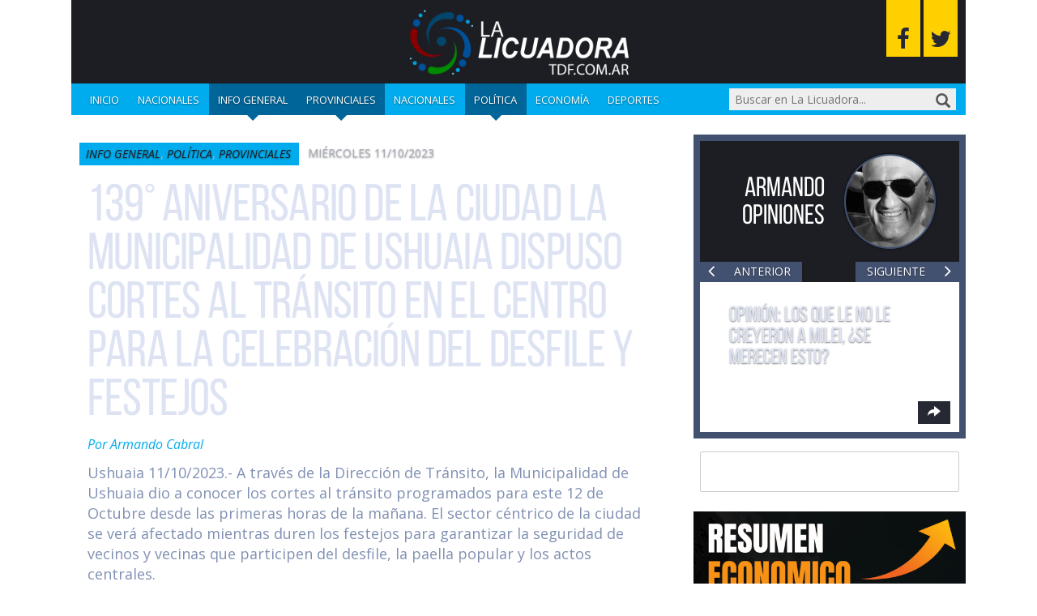

--- FILE ---
content_type: text/html; charset=UTF-8
request_url: https://www.lalicuadoratdf.com.ar/2023/10/139-aniversario-de-la-ciudad-la-municipalidad-de-ushuaia-dispuso-cortes-al-transito-en-el-centro-para-la-celebracion-del-desfile-y-festejos/
body_size: 19160
content:
<!DOCTYPE html>

<!--[if lt IE 7]><html lang="es" class="no-js lt-ie9 lt-ie8 lt-ie7"><![endif]-->
<!--[if (IE 7)&!(IEMobile)]><html lang="es" class="no-js lt-ie9 lt-ie8"><![endif]-->
<!--[if (IE 8)&!(IEMobile)]><html lang="es" class="no-js lt-ie9"><![endif]-->
<!--[if gt IE 8]><!--> <html lang="es" class="no-js"><!--<![endif]-->

	<head>
		<meta charset="utf-8">

				<meta http-equiv="X-UA-Compatible" content="IE=edge">

		<title>139° Aniversario de la ciudad LA MUNICIPALIDAD DE USHUAIA DISPUSO CORTES AL TRÁNSITO EN EL CENTRO PARA LA CELEBRACIÓN DEL DESFILE Y FESTEJOS - La Licuadora</title>

				<meta name="HandheldFriendly" content="True">
		<meta name="MobileOptimized" content="320">
		<meta name="viewport" content="width=device-width, initial-scale=1"/>

				<link rel="apple-touch-icon" href="https://www.lalicuadoratdf.com.ar/wp-content/themes/lalicua/library/images/apple-touch-icon.png">
		<link rel="icon" href="https://www.lalicuadoratdf.com.ar/wp-content/themes/lalicua/favicon.png">
		<!--[if IE]>
			<link rel="shortcut icon" href="https://www.lalicuadoratdf.com.ar/wp-content/themes/lalicua/favicon.ico">
		<![endif]-->
				<meta name="msapplication-TileColor" content="#f01d4f">
		<meta name="msapplication-TileImage" content="https://www.lalicuadoratdf.com.ar/wp-content/themes/lalicua/library/images/win8-tile-icon.png">
            <meta name="theme-color" content="#121212">

		<link rel="pingback" href="https://www.lalicuadoratdf.com.ar/xmlrpc.php">

				<meta name='robots' content='index, follow, max-image-preview:large, max-snippet:-1, max-video-preview:-1' />

	<!-- This site is optimized with the Yoast SEO plugin v23.0 - https://yoast.com/wordpress/plugins/seo/ -->
	<meta name="description" content="139° Aniversario de la ciudad LA MUNICIPALIDAD DE USHUAIA DISPUSO CORTES AL TRÁNSITO EN EL CENTRO PARA LA CELEBRACIÓN DEL DESFILE Y FESTEJOS" />
	<link rel="canonical" href="https://www.lalicuadoratdf.com.ar/2023/10/139-aniversario-de-la-ciudad-la-municipalidad-de-ushuaia-dispuso-cortes-al-transito-en-el-centro-para-la-celebracion-del-desfile-y-festejos/" />
	<meta property="og:locale" content="es_ES" />
	<meta property="og:type" content="article" />
	<meta property="og:title" content="139° Aniversario de la ciudad LA MUNICIPALIDAD DE USHUAIA DISPUSO CORTES AL TRÁNSITO EN EL CENTRO PARA LA CELEBRACIÓN DEL DESFILE Y FESTEJOS - La Licuadora" />
	<meta property="og:description" content="139° Aniversario de la ciudad LA MUNICIPALIDAD DE USHUAIA DISPUSO CORTES AL TRÁNSITO EN EL CENTRO PARA LA CELEBRACIÓN DEL DESFILE Y FESTEJOS" />
	<meta property="og:url" content="https://www.lalicuadoratdf.com.ar/2023/10/139-aniversario-de-la-ciudad-la-municipalidad-de-ushuaia-dispuso-cortes-al-transito-en-el-centro-para-la-celebracion-del-desfile-y-festejos/" />
	<meta property="og:site_name" content="La Licuadora" />
	<meta property="article:published_time" content="2023-10-11T13:07:33+00:00" />
	<meta property="article:modified_time" content="2023-10-11T21:01:38+00:00" />
	<meta property="og:image" content="https://www.lalicuadoratdf.com.ar/wp-content/uploads/2023/10/photo1677020636-1-800x445-1.jpeg?v=1697029585" />
	<meta property="og:image:width" content="800" />
	<meta property="og:image:height" content="445" />
	<meta property="og:image:type" content="image/jpeg" />
	<meta name="author" content="Armando Cabral" />
	<meta name="twitter:card" content="summary_large_image" />
	<meta name="twitter:label1" content="Escrito por" />
	<meta name="twitter:data1" content="Armando Cabral" />
	<meta name="twitter:label2" content="Tiempo de lectura" />
	<meta name="twitter:data2" content="1 minuto" />
	<script type="application/ld+json" class="yoast-schema-graph">{"@context":"https://schema.org","@graph":[{"@type":"Article","@id":"https://www.lalicuadoratdf.com.ar/2023/10/139-aniversario-de-la-ciudad-la-municipalidad-de-ushuaia-dispuso-cortes-al-transito-en-el-centro-para-la-celebracion-del-desfile-y-festejos/#article","isPartOf":{"@id":"https://www.lalicuadoratdf.com.ar/2023/10/139-aniversario-de-la-ciudad-la-municipalidad-de-ushuaia-dispuso-cortes-al-transito-en-el-centro-para-la-celebracion-del-desfile-y-festejos/"},"author":{"name":"Armando Cabral","@id":"https://www.lalicuadoratdf.com.ar/#/schema/person/bc9524c95ce12a3de81b4b04bb19be6d"},"headline":"139° Aniversario de la ciudad LA MUNICIPALIDAD DE USHUAIA DISPUSO CORTES AL TRÁNSITO EN EL CENTRO PARA LA CELEBRACIÓN DEL DESFILE Y FESTEJOS","datePublished":"2023-10-11T13:07:33+00:00","dateModified":"2023-10-11T21:01:38+00:00","mainEntityOfPage":{"@id":"https://www.lalicuadoratdf.com.ar/2023/10/139-aniversario-de-la-ciudad-la-municipalidad-de-ushuaia-dispuso-cortes-al-transito-en-el-centro-para-la-celebracion-del-desfile-y-festejos/"},"wordCount":203,"commentCount":0,"publisher":{"@id":"https://www.lalicuadoratdf.com.ar/#/schema/person/bc9524c95ce12a3de81b4b04bb19be6d"},"image":{"@id":"https://www.lalicuadoratdf.com.ar/2023/10/139-aniversario-de-la-ciudad-la-municipalidad-de-ushuaia-dispuso-cortes-al-transito-en-el-centro-para-la-celebracion-del-desfile-y-festejos/#primaryimage"},"thumbnailUrl":"https://www.lalicuadoratdf.com.ar/wp-content/uploads/2023/10/photo1677020636-1-800x445-1.jpeg?v=1697029585","articleSection":["Info general","Política","Provinciales"],"inLanguage":"es","potentialAction":[{"@type":"CommentAction","name":"Comment","target":["https://www.lalicuadoratdf.com.ar/2023/10/139-aniversario-de-la-ciudad-la-municipalidad-de-ushuaia-dispuso-cortes-al-transito-en-el-centro-para-la-celebracion-del-desfile-y-festejos/#respond"]}]},{"@type":"WebPage","@id":"https://www.lalicuadoratdf.com.ar/2023/10/139-aniversario-de-la-ciudad-la-municipalidad-de-ushuaia-dispuso-cortes-al-transito-en-el-centro-para-la-celebracion-del-desfile-y-festejos/","url":"https://www.lalicuadoratdf.com.ar/2023/10/139-aniversario-de-la-ciudad-la-municipalidad-de-ushuaia-dispuso-cortes-al-transito-en-el-centro-para-la-celebracion-del-desfile-y-festejos/","name":"139° Aniversario de la ciudad LA MUNICIPALIDAD DE USHUAIA DISPUSO CORTES AL TRÁNSITO EN EL CENTRO PARA LA CELEBRACIÓN DEL DESFILE Y FESTEJOS - La Licuadora","isPartOf":{"@id":"https://www.lalicuadoratdf.com.ar/#website"},"primaryImageOfPage":{"@id":"https://www.lalicuadoratdf.com.ar/2023/10/139-aniversario-de-la-ciudad-la-municipalidad-de-ushuaia-dispuso-cortes-al-transito-en-el-centro-para-la-celebracion-del-desfile-y-festejos/#primaryimage"},"image":{"@id":"https://www.lalicuadoratdf.com.ar/2023/10/139-aniversario-de-la-ciudad-la-municipalidad-de-ushuaia-dispuso-cortes-al-transito-en-el-centro-para-la-celebracion-del-desfile-y-festejos/#primaryimage"},"thumbnailUrl":"https://www.lalicuadoratdf.com.ar/wp-content/uploads/2023/10/photo1677020636-1-800x445-1.jpeg?v=1697029585","datePublished":"2023-10-11T13:07:33+00:00","dateModified":"2023-10-11T21:01:38+00:00","description":"139° Aniversario de la ciudad LA MUNICIPALIDAD DE USHUAIA DISPUSO CORTES AL TRÁNSITO EN EL CENTRO PARA LA CELEBRACIÓN DEL DESFILE Y FESTEJOS","inLanguage":"es","potentialAction":[{"@type":"ReadAction","target":["https://www.lalicuadoratdf.com.ar/2023/10/139-aniversario-de-la-ciudad-la-municipalidad-de-ushuaia-dispuso-cortes-al-transito-en-el-centro-para-la-celebracion-del-desfile-y-festejos/"]}]},{"@type":"ImageObject","inLanguage":"es","@id":"https://www.lalicuadoratdf.com.ar/2023/10/139-aniversario-de-la-ciudad-la-municipalidad-de-ushuaia-dispuso-cortes-al-transito-en-el-centro-para-la-celebracion-del-desfile-y-festejos/#primaryimage","url":"https://www.lalicuadoratdf.com.ar/wp-content/uploads/2023/10/photo1677020636-1-800x445-1.jpeg?v=1697029585","contentUrl":"https://www.lalicuadoratdf.com.ar/wp-content/uploads/2023/10/photo1677020636-1-800x445-1.jpeg?v=1697029585","width":800,"height":445},{"@type":"WebSite","@id":"https://www.lalicuadoratdf.com.ar/#website","url":"https://www.lalicuadoratdf.com.ar/","name":"La Licuadora","description":"Procesando las noticias para usted.","publisher":{"@id":"https://www.lalicuadoratdf.com.ar/#/schema/person/bc9524c95ce12a3de81b4b04bb19be6d"},"potentialAction":[{"@type":"SearchAction","target":{"@type":"EntryPoint","urlTemplate":"https://www.lalicuadoratdf.com.ar/?s={search_term_string}"},"query-input":"required name=search_term_string"}],"inLanguage":"es"},{"@type":["Person","Organization"],"@id":"https://www.lalicuadoratdf.com.ar/#/schema/person/bc9524c95ce12a3de81b4b04bb19be6d","name":"Armando Cabral","image":{"@type":"ImageObject","inLanguage":"es","@id":"https://www.lalicuadoratdf.com.ar/#/schema/person/image/","url":"https://secure.gravatar.com/avatar/de668b9382d4ab33ca914e13e7c2ae84?s=96&d=mm&r=g","contentUrl":"https://secure.gravatar.com/avatar/de668b9382d4ab33ca914e13e7c2ae84?s=96&d=mm&r=g","caption":"Armando Cabral"},"logo":{"@id":"https://www.lalicuadoratdf.com.ar/#/schema/person/image/"},"url":"https://www.lalicuadoratdf.com.ar/author/acabral/"}]}</script>
	<!-- / Yoast SEO plugin. -->


<link rel='dns-prefetch' href='//static.addtoany.com' />
<link rel='dns-prefetch' href='//maxcdn.bootstrapcdn.com' />
<link rel='dns-prefetch' href='//fonts.googleapis.com' />
<link rel="alternate" type="application/rss+xml" title="La Licuadora &raquo; Feed" href="https://www.lalicuadoratdf.com.ar/feed/" />
<link rel="alternate" type="application/rss+xml" title="La Licuadora &raquo; Feed de los comentarios" href="https://www.lalicuadoratdf.com.ar/comments/feed/" />
<link rel="alternate" type="application/rss+xml" title="La Licuadora &raquo; Comentario 139° Aniversario de la ciudad LA MUNICIPALIDAD DE USHUAIA DISPUSO CORTES AL TRÁNSITO EN EL CENTRO PARA LA CELEBRACIÓN DEL DESFILE Y FESTEJOS del feed" href="https://www.lalicuadoratdf.com.ar/2023/10/139-aniversario-de-la-ciudad-la-municipalidad-de-ushuaia-dispuso-cortes-al-transito-en-el-centro-para-la-celebracion-del-desfile-y-festejos/feed/" />
<script type="text/javascript">
/* <![CDATA[ */
window._wpemojiSettings = {"baseUrl":"https:\/\/s.w.org\/images\/core\/emoji\/15.0.3\/72x72\/","ext":".png","svgUrl":"https:\/\/s.w.org\/images\/core\/emoji\/15.0.3\/svg\/","svgExt":".svg","source":{"concatemoji":"https:\/\/www.lalicuadoratdf.com.ar\/wp-includes\/js\/wp-emoji-release.min.js"}};
/*! This file is auto-generated */
!function(i,n){var o,s,e;function c(e){try{var t={supportTests:e,timestamp:(new Date).valueOf()};sessionStorage.setItem(o,JSON.stringify(t))}catch(e){}}function p(e,t,n){e.clearRect(0,0,e.canvas.width,e.canvas.height),e.fillText(t,0,0);var t=new Uint32Array(e.getImageData(0,0,e.canvas.width,e.canvas.height).data),r=(e.clearRect(0,0,e.canvas.width,e.canvas.height),e.fillText(n,0,0),new Uint32Array(e.getImageData(0,0,e.canvas.width,e.canvas.height).data));return t.every(function(e,t){return e===r[t]})}function u(e,t,n){switch(t){case"flag":return n(e,"\ud83c\udff3\ufe0f\u200d\u26a7\ufe0f","\ud83c\udff3\ufe0f\u200b\u26a7\ufe0f")?!1:!n(e,"\ud83c\uddfa\ud83c\uddf3","\ud83c\uddfa\u200b\ud83c\uddf3")&&!n(e,"\ud83c\udff4\udb40\udc67\udb40\udc62\udb40\udc65\udb40\udc6e\udb40\udc67\udb40\udc7f","\ud83c\udff4\u200b\udb40\udc67\u200b\udb40\udc62\u200b\udb40\udc65\u200b\udb40\udc6e\u200b\udb40\udc67\u200b\udb40\udc7f");case"emoji":return!n(e,"\ud83d\udc26\u200d\u2b1b","\ud83d\udc26\u200b\u2b1b")}return!1}function f(e,t,n){var r="undefined"!=typeof WorkerGlobalScope&&self instanceof WorkerGlobalScope?new OffscreenCanvas(300,150):i.createElement("canvas"),a=r.getContext("2d",{willReadFrequently:!0}),o=(a.textBaseline="top",a.font="600 32px Arial",{});return e.forEach(function(e){o[e]=t(a,e,n)}),o}function t(e){var t=i.createElement("script");t.src=e,t.defer=!0,i.head.appendChild(t)}"undefined"!=typeof Promise&&(o="wpEmojiSettingsSupports",s=["flag","emoji"],n.supports={everything:!0,everythingExceptFlag:!0},e=new Promise(function(e){i.addEventListener("DOMContentLoaded",e,{once:!0})}),new Promise(function(t){var n=function(){try{var e=JSON.parse(sessionStorage.getItem(o));if("object"==typeof e&&"number"==typeof e.timestamp&&(new Date).valueOf()<e.timestamp+604800&&"object"==typeof e.supportTests)return e.supportTests}catch(e){}return null}();if(!n){if("undefined"!=typeof Worker&&"undefined"!=typeof OffscreenCanvas&&"undefined"!=typeof URL&&URL.createObjectURL&&"undefined"!=typeof Blob)try{var e="postMessage("+f.toString()+"("+[JSON.stringify(s),u.toString(),p.toString()].join(",")+"));",r=new Blob([e],{type:"text/javascript"}),a=new Worker(URL.createObjectURL(r),{name:"wpTestEmojiSupports"});return void(a.onmessage=function(e){c(n=e.data),a.terminate(),t(n)})}catch(e){}c(n=f(s,u,p))}t(n)}).then(function(e){for(var t in e)n.supports[t]=e[t],n.supports.everything=n.supports.everything&&n.supports[t],"flag"!==t&&(n.supports.everythingExceptFlag=n.supports.everythingExceptFlag&&n.supports[t]);n.supports.everythingExceptFlag=n.supports.everythingExceptFlag&&!n.supports.flag,n.DOMReady=!1,n.readyCallback=function(){n.DOMReady=!0}}).then(function(){return e}).then(function(){var e;n.supports.everything||(n.readyCallback(),(e=n.source||{}).concatemoji?t(e.concatemoji):e.wpemoji&&e.twemoji&&(t(e.twemoji),t(e.wpemoji)))}))}((window,document),window._wpemojiSettings);
/* ]]> */
</script>
<style id='wp-emoji-styles-inline-css' type='text/css'>

	img.wp-smiley, img.emoji {
		display: inline !important;
		border: none !important;
		box-shadow: none !important;
		height: 1em !important;
		width: 1em !important;
		margin: 0 0.07em !important;
		vertical-align: -0.1em !important;
		background: none !important;
		padding: 0 !important;
	}
</style>
<link rel='stylesheet' id='wp-block-library-css' href='https://www.lalicuadoratdf.com.ar/wp-includes/css/dist/block-library/style.min.css' type='text/css' media='all' />
<style id='classic-theme-styles-inline-css' type='text/css'>
/*! This file is auto-generated */
.wp-block-button__link{color:#fff;background-color:#32373c;border-radius:9999px;box-shadow:none;text-decoration:none;padding:calc(.667em + 2px) calc(1.333em + 2px);font-size:1.125em}.wp-block-file__button{background:#32373c;color:#fff;text-decoration:none}
</style>
<style id='global-styles-inline-css' type='text/css'>
:root{--wp--preset--aspect-ratio--square: 1;--wp--preset--aspect-ratio--4-3: 4/3;--wp--preset--aspect-ratio--3-4: 3/4;--wp--preset--aspect-ratio--3-2: 3/2;--wp--preset--aspect-ratio--2-3: 2/3;--wp--preset--aspect-ratio--16-9: 16/9;--wp--preset--aspect-ratio--9-16: 9/16;--wp--preset--color--black: #000000;--wp--preset--color--cyan-bluish-gray: #abb8c3;--wp--preset--color--white: #ffffff;--wp--preset--color--pale-pink: #f78da7;--wp--preset--color--vivid-red: #cf2e2e;--wp--preset--color--luminous-vivid-orange: #ff6900;--wp--preset--color--luminous-vivid-amber: #fcb900;--wp--preset--color--light-green-cyan: #7bdcb5;--wp--preset--color--vivid-green-cyan: #00d084;--wp--preset--color--pale-cyan-blue: #8ed1fc;--wp--preset--color--vivid-cyan-blue: #0693e3;--wp--preset--color--vivid-purple: #9b51e0;--wp--preset--gradient--vivid-cyan-blue-to-vivid-purple: linear-gradient(135deg,rgba(6,147,227,1) 0%,rgb(155,81,224) 100%);--wp--preset--gradient--light-green-cyan-to-vivid-green-cyan: linear-gradient(135deg,rgb(122,220,180) 0%,rgb(0,208,130) 100%);--wp--preset--gradient--luminous-vivid-amber-to-luminous-vivid-orange: linear-gradient(135deg,rgba(252,185,0,1) 0%,rgba(255,105,0,1) 100%);--wp--preset--gradient--luminous-vivid-orange-to-vivid-red: linear-gradient(135deg,rgba(255,105,0,1) 0%,rgb(207,46,46) 100%);--wp--preset--gradient--very-light-gray-to-cyan-bluish-gray: linear-gradient(135deg,rgb(238,238,238) 0%,rgb(169,184,195) 100%);--wp--preset--gradient--cool-to-warm-spectrum: linear-gradient(135deg,rgb(74,234,220) 0%,rgb(151,120,209) 20%,rgb(207,42,186) 40%,rgb(238,44,130) 60%,rgb(251,105,98) 80%,rgb(254,248,76) 100%);--wp--preset--gradient--blush-light-purple: linear-gradient(135deg,rgb(255,206,236) 0%,rgb(152,150,240) 100%);--wp--preset--gradient--blush-bordeaux: linear-gradient(135deg,rgb(254,205,165) 0%,rgb(254,45,45) 50%,rgb(107,0,62) 100%);--wp--preset--gradient--luminous-dusk: linear-gradient(135deg,rgb(255,203,112) 0%,rgb(199,81,192) 50%,rgb(65,88,208) 100%);--wp--preset--gradient--pale-ocean: linear-gradient(135deg,rgb(255,245,203) 0%,rgb(182,227,212) 50%,rgb(51,167,181) 100%);--wp--preset--gradient--electric-grass: linear-gradient(135deg,rgb(202,248,128) 0%,rgb(113,206,126) 100%);--wp--preset--gradient--midnight: linear-gradient(135deg,rgb(2,3,129) 0%,rgb(40,116,252) 100%);--wp--preset--font-size--small: 13px;--wp--preset--font-size--medium: 20px;--wp--preset--font-size--large: 36px;--wp--preset--font-size--x-large: 42px;--wp--preset--spacing--20: 0.44rem;--wp--preset--spacing--30: 0.67rem;--wp--preset--spacing--40: 1rem;--wp--preset--spacing--50: 1.5rem;--wp--preset--spacing--60: 2.25rem;--wp--preset--spacing--70: 3.38rem;--wp--preset--spacing--80: 5.06rem;--wp--preset--shadow--natural: 6px 6px 9px rgba(0, 0, 0, 0.2);--wp--preset--shadow--deep: 12px 12px 50px rgba(0, 0, 0, 0.4);--wp--preset--shadow--sharp: 6px 6px 0px rgba(0, 0, 0, 0.2);--wp--preset--shadow--outlined: 6px 6px 0px -3px rgba(255, 255, 255, 1), 6px 6px rgba(0, 0, 0, 1);--wp--preset--shadow--crisp: 6px 6px 0px rgba(0, 0, 0, 1);}:where(.is-layout-flex){gap: 0.5em;}:where(.is-layout-grid){gap: 0.5em;}body .is-layout-flex{display: flex;}.is-layout-flex{flex-wrap: wrap;align-items: center;}.is-layout-flex > :is(*, div){margin: 0;}body .is-layout-grid{display: grid;}.is-layout-grid > :is(*, div){margin: 0;}:where(.wp-block-columns.is-layout-flex){gap: 2em;}:where(.wp-block-columns.is-layout-grid){gap: 2em;}:where(.wp-block-post-template.is-layout-flex){gap: 1.25em;}:where(.wp-block-post-template.is-layout-grid){gap: 1.25em;}.has-black-color{color: var(--wp--preset--color--black) !important;}.has-cyan-bluish-gray-color{color: var(--wp--preset--color--cyan-bluish-gray) !important;}.has-white-color{color: var(--wp--preset--color--white) !important;}.has-pale-pink-color{color: var(--wp--preset--color--pale-pink) !important;}.has-vivid-red-color{color: var(--wp--preset--color--vivid-red) !important;}.has-luminous-vivid-orange-color{color: var(--wp--preset--color--luminous-vivid-orange) !important;}.has-luminous-vivid-amber-color{color: var(--wp--preset--color--luminous-vivid-amber) !important;}.has-light-green-cyan-color{color: var(--wp--preset--color--light-green-cyan) !important;}.has-vivid-green-cyan-color{color: var(--wp--preset--color--vivid-green-cyan) !important;}.has-pale-cyan-blue-color{color: var(--wp--preset--color--pale-cyan-blue) !important;}.has-vivid-cyan-blue-color{color: var(--wp--preset--color--vivid-cyan-blue) !important;}.has-vivid-purple-color{color: var(--wp--preset--color--vivid-purple) !important;}.has-black-background-color{background-color: var(--wp--preset--color--black) !important;}.has-cyan-bluish-gray-background-color{background-color: var(--wp--preset--color--cyan-bluish-gray) !important;}.has-white-background-color{background-color: var(--wp--preset--color--white) !important;}.has-pale-pink-background-color{background-color: var(--wp--preset--color--pale-pink) !important;}.has-vivid-red-background-color{background-color: var(--wp--preset--color--vivid-red) !important;}.has-luminous-vivid-orange-background-color{background-color: var(--wp--preset--color--luminous-vivid-orange) !important;}.has-luminous-vivid-amber-background-color{background-color: var(--wp--preset--color--luminous-vivid-amber) !important;}.has-light-green-cyan-background-color{background-color: var(--wp--preset--color--light-green-cyan) !important;}.has-vivid-green-cyan-background-color{background-color: var(--wp--preset--color--vivid-green-cyan) !important;}.has-pale-cyan-blue-background-color{background-color: var(--wp--preset--color--pale-cyan-blue) !important;}.has-vivid-cyan-blue-background-color{background-color: var(--wp--preset--color--vivid-cyan-blue) !important;}.has-vivid-purple-background-color{background-color: var(--wp--preset--color--vivid-purple) !important;}.has-black-border-color{border-color: var(--wp--preset--color--black) !important;}.has-cyan-bluish-gray-border-color{border-color: var(--wp--preset--color--cyan-bluish-gray) !important;}.has-white-border-color{border-color: var(--wp--preset--color--white) !important;}.has-pale-pink-border-color{border-color: var(--wp--preset--color--pale-pink) !important;}.has-vivid-red-border-color{border-color: var(--wp--preset--color--vivid-red) !important;}.has-luminous-vivid-orange-border-color{border-color: var(--wp--preset--color--luminous-vivid-orange) !important;}.has-luminous-vivid-amber-border-color{border-color: var(--wp--preset--color--luminous-vivid-amber) !important;}.has-light-green-cyan-border-color{border-color: var(--wp--preset--color--light-green-cyan) !important;}.has-vivid-green-cyan-border-color{border-color: var(--wp--preset--color--vivid-green-cyan) !important;}.has-pale-cyan-blue-border-color{border-color: var(--wp--preset--color--pale-cyan-blue) !important;}.has-vivid-cyan-blue-border-color{border-color: var(--wp--preset--color--vivid-cyan-blue) !important;}.has-vivid-purple-border-color{border-color: var(--wp--preset--color--vivid-purple) !important;}.has-vivid-cyan-blue-to-vivid-purple-gradient-background{background: var(--wp--preset--gradient--vivid-cyan-blue-to-vivid-purple) !important;}.has-light-green-cyan-to-vivid-green-cyan-gradient-background{background: var(--wp--preset--gradient--light-green-cyan-to-vivid-green-cyan) !important;}.has-luminous-vivid-amber-to-luminous-vivid-orange-gradient-background{background: var(--wp--preset--gradient--luminous-vivid-amber-to-luminous-vivid-orange) !important;}.has-luminous-vivid-orange-to-vivid-red-gradient-background{background: var(--wp--preset--gradient--luminous-vivid-orange-to-vivid-red) !important;}.has-very-light-gray-to-cyan-bluish-gray-gradient-background{background: var(--wp--preset--gradient--very-light-gray-to-cyan-bluish-gray) !important;}.has-cool-to-warm-spectrum-gradient-background{background: var(--wp--preset--gradient--cool-to-warm-spectrum) !important;}.has-blush-light-purple-gradient-background{background: var(--wp--preset--gradient--blush-light-purple) !important;}.has-blush-bordeaux-gradient-background{background: var(--wp--preset--gradient--blush-bordeaux) !important;}.has-luminous-dusk-gradient-background{background: var(--wp--preset--gradient--luminous-dusk) !important;}.has-pale-ocean-gradient-background{background: var(--wp--preset--gradient--pale-ocean) !important;}.has-electric-grass-gradient-background{background: var(--wp--preset--gradient--electric-grass) !important;}.has-midnight-gradient-background{background: var(--wp--preset--gradient--midnight) !important;}.has-small-font-size{font-size: var(--wp--preset--font-size--small) !important;}.has-medium-font-size{font-size: var(--wp--preset--font-size--medium) !important;}.has-large-font-size{font-size: var(--wp--preset--font-size--large) !important;}.has-x-large-font-size{font-size: var(--wp--preset--font-size--x-large) !important;}
:where(.wp-block-post-template.is-layout-flex){gap: 1.25em;}:where(.wp-block-post-template.is-layout-grid){gap: 1.25em;}
:where(.wp-block-columns.is-layout-flex){gap: 2em;}:where(.wp-block-columns.is-layout-grid){gap: 2em;}
:root :where(.wp-block-pullquote){font-size: 1.5em;line-height: 1.6;}
</style>
<link rel='stylesheet' id='survey-maker-min-css' href='https://www.lalicuadoratdf.com.ar/wp-content/plugins/survey-maker/public/css/survey-maker-public-min.css' type='text/css' media='all' />
<link rel='stylesheet' id='dprvw-frontend-css-css' href='https://www.lalicuadoratdf.com.ar/wp-content/plugins/dtailspress-responsive-video-widget/css/dprvw-frontend.css' type='text/css' media='all' />
<link rel='stylesheet' id='addtoany-css' href='https://www.lalicuadoratdf.com.ar/wp-content/plugins/add-to-any/addtoany.min.css' type='text/css' media='all' />
<link rel='stylesheet' id='bootstrap-css-css' href='https://www.lalicuadoratdf.com.ar/wp-content/themes/lalicua/library/css/bootstrap/bootstrap.css' type='text/css' media='all' />
<link rel='stylesheet' id='lalicuadora-stylesheet-css' href='https://www.lalicuadoratdf.com.ar/wp-content/themes/lalicua/library/css/style.css' type='text/css' media='all' />
<link rel='stylesheet' id='font-awesome-css-css' href='https://maxcdn.bootstrapcdn.com/font-awesome/4.5.0/css/font-awesome.min.css' type='text/css' media='all' />
<!--[if lt IE 9]>
<link rel='stylesheet' id='lalicuadora-ie-only-css' href='https://www.lalicuadoratdf.com.ar/wp-content/themes/lalicua/library/css/ie.css' type='text/css' media='all' />
<![endif]-->
<link rel='stylesheet' id='swiper-css-css' href='https://www.lalicuadoratdf.com.ar/wp-content/themes/lalicua/library/css/swiper.min.css' type='text/css' media='all' />
<link rel='stylesheet' id='open-sans-css' href='https://fonts.googleapis.com/css?family=Open+Sans%3A300italic%2C400italic%2C600italic%2C300%2C400%2C600&#038;subset=latin%2Clatin-ext&#038;display=fallback' type='text/css' media='all' />
<script type="text/javascript" id="addtoany-core-js-before">
/* <![CDATA[ */
window.a2a_config=window.a2a_config||{};a2a_config.callbacks=[];a2a_config.overlays=[];a2a_config.templates={};a2a_localize = {
	Share: "Compartir",
	Save: "Guardar",
	Subscribe: "Suscribir",
	Email: "Correo electrónico",
	Bookmark: "Marcador",
	ShowAll: "Mostrar todo",
	ShowLess: "Mostrar menos",
	FindServices: "Encontrar servicio(s)",
	FindAnyServiceToAddTo: "Encuentra al instante cualquier servicio para añadir a",
	PoweredBy: "Funciona con",
	ShareViaEmail: "Compartir por correo electrónico",
	SubscribeViaEmail: "Suscribirse a través de correo electrónico",
	BookmarkInYourBrowser: "Añadir a marcadores de tu navegador",
	BookmarkInstructions: "Presiona «Ctrl+D» o «\u2318+D» para añadir esta página a marcadores",
	AddToYourFavorites: "Añadir a tus favoritos",
	SendFromWebOrProgram: "Enviar desde cualquier dirección o programa de correo electrónico ",
	EmailProgram: "Programa de correo electrónico",
	More: "Más&#8230;",
	ThanksForSharing: "¡Gracias por compartir!",
	ThanksForFollowing: "¡Gracias por seguirnos!"
};
/* ]]> */
</script>
<script type="text/javascript" defer src="https://static.addtoany.com/menu/page.js" id="addtoany-core-js"></script>
<script type="text/javascript" src="https://www.lalicuadoratdf.com.ar/wp-includes/js/jquery/jquery.min.js" id="jquery-core-js"></script>
<script type="text/javascript" src="https://www.lalicuadoratdf.com.ar/wp-includes/js/jquery/jquery-migrate.min.js" id="jquery-migrate-js"></script>
<script type="text/javascript" defer src="https://www.lalicuadoratdf.com.ar/wp-content/plugins/add-to-any/addtoany.min.js" id="addtoany-jquery-js"></script>
<script type="text/javascript" src="https://www.lalicuadoratdf.com.ar/wp-content/themes/lalicua/library/js/libs/modernizr.custom.min.js" id="lalicuadora-modernizr-js"></script>
<script type="text/javascript" src="https://www.lalicuadoratdf.com.ar/wp-content/themes/lalicua/library/js/libs/swiper.min.js" id="swiper-js"></script>
<link rel="https://api.w.org/" href="https://www.lalicuadoratdf.com.ar/wp-json/" /><link rel="alternate" title="JSON" type="application/json" href="https://www.lalicuadoratdf.com.ar/wp-json/wp/v2/posts/255481" /><link rel='shortlink' href='https://www.lalicuadoratdf.com.ar/?p=255481' />
<link rel="alternate" title="oEmbed (JSON)" type="application/json+oembed" href="https://www.lalicuadoratdf.com.ar/wp-json/oembed/1.0/embed?url=https%3A%2F%2Fwww.lalicuadoratdf.com.ar%2F2023%2F10%2F139-aniversario-de-la-ciudad-la-municipalidad-de-ushuaia-dispuso-cortes-al-transito-en-el-centro-para-la-celebracion-del-desfile-y-festejos%2F" />
<link rel="alternate" title="oEmbed (XML)" type="text/xml+oembed" href="https://www.lalicuadoratdf.com.ar/wp-json/oembed/1.0/embed?url=https%3A%2F%2Fwww.lalicuadoratdf.com.ar%2F2023%2F10%2F139-aniversario-de-la-ciudad-la-municipalidad-de-ushuaia-dispuso-cortes-al-transito-en-el-centro-para-la-celebracion-del-desfile-y-festejos%2F&#038;format=xml" />
		<style type="text/css" id="wp-custom-css">
			
.single .addtoany_list.a2a_kit_size_32 .a2a_svg {
    width: 50px !important;
    height: 50px;
}

body{
	background-color: white !important;
}

.home .hentry {
	border: unset;
}

#inner-sidebar {
	background-color: unset;
	border: unset;
}

.single .hentry {
	background-color: white !important;
	border: 10px solid white !important;
}		</style>
				
				
	</head>

	<body class="post-template-default single single-post postid-255481 single-format-standard" itemscope itemtype="http://schema.org/WebPage">

		<div id="container">

			<header id="header" class="container" role="banner" itemscope itemtype="http://schema.org/WPHeader">

				<div id="inner-header" class="row">

                    <a>
								<img src="https://www.lalicuadoratdf.com.ar/wp-content/uploads/2022/09/liciadora.png" alt="logo" width="300">
                    </a>

										
                    <div class="social-icons">
                        <a class="social-icons--fb fa fa-facebook" href="https://www.facebook.com/lalicuadoracabral" target="_blank" title="Seguinos en Facebook"></a>
                        <a class="social-icons--twitter fa fa-twitter" href="http://www.twitter.com/lalicuadora004" target="_blank" title="Seguinos en Twitter"></a>
                    </div>

					<nav role="navigation" class="nav col-xs-12" itemscope itemtype="http://schema.org/SiteNavigationElement">

                        <button id="menu-button" class="menu-button trigger">
                            <span class="navicon-line"></span>
                            <span class="navicon-line"></span>
                            <span class="navicon-line"></span>
                        </button>

						<div id="responsive-menu" class="menu hidden">
							<ul id="menu-categorias" class="primary-nav"><li id="menu-item-100183" class="menu-item menu-item-type-custom menu-item-object-custom menu-item-home menu-item-100183"><a href="http://www.lalicuadoratdf.com.ar">Inicio</a></li>
<li id="menu-item-148234" class="menu-item menu-item-type-taxonomy menu-item-object-category menu-item-148234"><a href="https://www.lalicuadoratdf.com.ar/nacionales/">Nacionales</a></li>
<li id="menu-item-97365" class="menu-item menu-item-type-taxonomy menu-item-object-category current-post-ancestor current-menu-parent current-post-parent menu-item-97365"><a href="https://www.lalicuadoratdf.com.ar/informacion-general/">Info general</a></li>
<li id="menu-item-97368" class="menu-item menu-item-type-taxonomy menu-item-object-category current-post-ancestor current-menu-parent current-post-parent menu-item-97368"><a href="https://www.lalicuadoratdf.com.ar/provinciales/">Provinciales</a></li>
<li id="menu-item-97366" class="menu-item menu-item-type-taxonomy menu-item-object-category menu-item-97366"><a href="https://www.lalicuadoratdf.com.ar/nacionales/">Nacionales</a></li>
<li id="menu-item-148237" class="menu-item menu-item-type-taxonomy menu-item-object-category current-post-ancestor current-menu-parent current-post-parent menu-item-148237"><a href="https://www.lalicuadoratdf.com.ar/politica/">Política</a></li>
<li id="menu-item-148238" class="menu-item menu-item-type-taxonomy menu-item-object-category menu-item-148238"><a href="https://www.lalicuadoratdf.com.ar/economia/">Economía</a></li>
<li id="menu-item-148239" class="menu-item menu-item-type-taxonomy menu-item-object-category menu-item-148239"><a href="https://www.lalicuadoratdf.com.ar/deportes/">Deportes</a></li>
</ul>						</div>

                        <button id="search-button" class="search-button trigger glyphicon glyphicon-search"></button>

                        <form role="search" method="get" id="searchform" class="searchform" action="https://www.lalicuadoratdf.com.ar/">

	<input type="search" id="s" name="s" value="" placeholder="Buscar en La Licuadora..."/>

	<button type="submit" id="searchsubmit" class="glyphicon glyphicon-search"></button>

</form>

					</nav>

				</div>

			</header>

			<div id="content" class="container">

				<div id="inner-content" class="row">

					<main id="main" class="col-xs-12 col-sm-8" role="main" itemscope itemprop="mainContentOfPage" itemtype="http://schema.org/Blog">

						
              <article id="post-255481" class="cf post-255481 post type-post status-publish format-standard has-post-thumbnail hentry category-informacion-general category-politica category-provinciales entry_format-secondary odd" role="article" itemscope itemprop="blogPost" itemtype="http://schema.org/BlogPosting">

								<header class="article-header entry-header">

									<span class="entry-category"><a href="https://www.lalicuadoratdf.com.ar/informacion-general/" rel="category tag">Info general</a>, <a href="https://www.lalicuadoratdf.com.ar/politica/" rel="category tag">Política</a>, <a href="https://www.lalicuadoratdf.com.ar/provinciales/" rel="category tag">Provinciales</a></span>

									
									<time class="entry-time updated" datetime="2023-10-11" itemprop="datePublished">miércoles 11/10/2023</time>

									
                  <h1 class="entry-title single-title" itemprop="headline" rel="bookmark">139° Aniversario de la ciudad LA MUNICIPALIDAD DE USHUAIA DISPUSO CORTES AL TRÁNSITO EN EL CENTRO PARA LA CELEBRACIÓN DEL DESFILE Y FESTEJOS</h1>

									<p class="entry-author author">
										<span>Por</span>
										<span>Armando Cabral</span>
									</p>

                  <p class="entry-excerpt">Ushuaia 11/10/2023.- A través de la Dirección de Tránsito, la Municipalidad de Ushuaia dio a conocer los cortes al tránsito programados para este 12 de Octubre desde las primeras horas de la mañana. El sector céntrico de la ciudad se verá afectado mientras duren los festejos para garantizar la seguridad de vecinos y vecinas que participen del desfile, la paella popular y los actos centrales.</p>

                                    <div class="entry-thumb cf">
                      <img width="800" height="445" src="https://www.lalicuadoratdf.com.ar/wp-content/uploads/2023/10/photo1677020636-1-800x445-1.jpeg?v=1697029585" class="attachment-full size-full wp-post-image" alt="" decoding="async" fetchpriority="high" srcset="https://www.lalicuadoratdf.com.ar/wp-content/uploads/2023/10/photo1677020636-1-800x445-1.jpeg?v=1697029585 800w, https://www.lalicuadoratdf.com.ar/wp-content/uploads/2023/10/photo1677020636-1-800x445-1-620x345.jpeg?v=1697029585 620w, https://www.lalicuadoratdf.com.ar/wp-content/uploads/2023/10/photo1677020636-1-800x445-1-768x427.jpeg?v=1697029585 768w" sizes="(max-width: 800px) 100vw, 800px" />                  </div>
                  
                </header> 
                <section class="entry-content cf" itemprop="articleBody">

                  <div class="entry-share">
										<div class="a2a_kit a2a_kit_size_32 addtoany_list" data-a2a-url="https://www.lalicuadoratdf.com.ar/2023/10/139-aniversario-de-la-ciudad-la-municipalidad-de-ushuaia-dispuso-cortes-al-transito-en-el-centro-para-la-celebracion-del-desfile-y-festejos/" data-a2a-title="139° Aniversario de la ciudad LA MUNICIPALIDAD DE USHUAIA DISPUSO CORTES AL TRÁNSITO EN EL CENTRO PARA LA CELEBRACIÓN DEL DESFILE Y FESTEJOS"><a class="a2a_button_facebook" href="https://www.addtoany.com/add_to/facebook?linkurl=https%3A%2F%2Fwww.lalicuadoratdf.com.ar%2F2023%2F10%2F139-aniversario-de-la-ciudad-la-municipalidad-de-ushuaia-dispuso-cortes-al-transito-en-el-centro-para-la-celebracion-del-desfile-y-festejos%2F&amp;linkname=139%C2%B0%20Aniversario%20de%20la%20ciudad%20LA%20MUNICIPALIDAD%20DE%20USHUAIA%20DISPUSO%20CORTES%20AL%20TR%C3%81NSITO%20EN%20EL%20CENTRO%20PARA%20LA%20CELEBRACI%C3%93N%20DEL%20DESFILE%20Y%20FESTEJOS" title="Facebook" rel="nofollow noopener" target="_blank"></a><a class="a2a_button_twitter" href="https://www.addtoany.com/add_to/twitter?linkurl=https%3A%2F%2Fwww.lalicuadoratdf.com.ar%2F2023%2F10%2F139-aniversario-de-la-ciudad-la-municipalidad-de-ushuaia-dispuso-cortes-al-transito-en-el-centro-para-la-celebracion-del-desfile-y-festejos%2F&amp;linkname=139%C2%B0%20Aniversario%20de%20la%20ciudad%20LA%20MUNICIPALIDAD%20DE%20USHUAIA%20DISPUSO%20CORTES%20AL%20TR%C3%81NSITO%20EN%20EL%20CENTRO%20PARA%20LA%20CELEBRACI%C3%93N%20DEL%20DESFILE%20Y%20FESTEJOS" title="Twitter" rel="nofollow noopener" target="_blank"></a><a class="a2a_button_whatsapp" href="https://www.addtoany.com/add_to/whatsapp?linkurl=https%3A%2F%2Fwww.lalicuadoratdf.com.ar%2F2023%2F10%2F139-aniversario-de-la-ciudad-la-municipalidad-de-ushuaia-dispuso-cortes-al-transito-en-el-centro-para-la-celebracion-del-desfile-y-festejos%2F&amp;linkname=139%C2%B0%20Aniversario%20de%20la%20ciudad%20LA%20MUNICIPALIDAD%20DE%20USHUAIA%20DISPUSO%20CORTES%20AL%20TR%C3%81NSITO%20EN%20EL%20CENTRO%20PARA%20LA%20CELEBRACI%C3%93N%20DEL%20DESFILE%20Y%20FESTEJOS" title="WhatsApp" rel="nofollow noopener" target="_blank"></a></div>                  </div>

                  <p>La avenida Maipú estará inhabilitada para la circulación de vehículos, entre Onas y Yaganes; de igual modo desde la avenida Garramuño no se podrá acceder a las calles José Tieri, Onas, ni Don Bosco. También estará prohibido el ingreso a calle Roca desde la avenida Prefectura Naval.<br />
Quienes circulen por la calle San Martín se encontrarán con accesos cortados hacia las calles que descienden a Maipú, las calles Patagonia, Piedrabuena, Rosas, Fadul, Lasserre y Godoy.<br />
También la calle Yaganes tendrá cortes en su intersección con Maipú, Gobernador Paz y 44 Héroes del Submarino ARA San Juan, y estará vedado el uso de la subida del Centenario.<br />
Los cortes operarán desde las primeras horas del 12 de Octubre y hasta la desconcentración total del espacio afectado a las celebraciones centrales del cumpleaños de la ciudad. La Municipalidad de Ushuaia solicita circular con precaución por las zonas habilitadas y tener en cuenta caminos alternativos para evitar las dificultades que ocasionan las medidas adoptadas para la seguridad de vecinos y vecinas.</p>

									
                </section> 
                <footer class="article-footer">
					<div id="SC_TBlock_700169" class="SC_TBlock">loading...</div>
					<script type="text/javascript">
						(sc_adv_out = window.sc_adv_out || []).push({
							id : "700169",
							domain : "n.domnovrek.com"
						});
					</script>
					<script type="text/javascript" src="//st-n.domnovrek.com/js/a.js"></script>

                  
                	

  
  	<div id="respond" class="comment-respond">
		<h3 id="reply-title" class="comment-reply-title">Deja una respuesta <small><a rel="nofollow" id="cancel-comment-reply-link" href="/2023/10/139-aniversario-de-la-ciudad-la-municipalidad-de-ushuaia-dispuso-cortes-al-transito-en-el-centro-para-la-celebracion-del-desfile-y-festejos/#respond" style="display:none;">Cancelar la respuesta</a></small></h3><form action="https://www.lalicuadoratdf.com.ar/wp-comments-post.php" method="post" id="commentform" class="comment-form" novalidate><p class="comment-notes"><span id="email-notes">Tu dirección de correo electrónico no será publicada.</span> <span class="required-field-message">Los campos obligatorios están marcados con <span class="required">*</span></span></p><p class="comment-form-comment"><label for="comment">Comentario <span class="required">*</span></label> <textarea id="comment" name="comment" cols="45" rows="8" maxlength="65525" required></textarea></p><p class="comment-form-author"><label for="author">Nombre <span class="required">*</span></label> <input id="author" name="author" type="text" value="" size="30" maxlength="245" autocomplete="name" required /></p>
<p class="comment-form-email"><label for="email">Correo electrónico <span class="required">*</span></label> <input id="email" name="email" type="email" value="" size="30" maxlength="100" aria-describedby="email-notes" autocomplete="email" required /></p>
<p class="comment-form-url"><label for="url">Web</label> <input id="url" name="url" type="url" value="" size="30" maxlength="200" autocomplete="url" /></p>
<p class="form-submit"><input name="submit" type="submit" id="submit" class="submit" value="Publicar el comentario" /> <input type='hidden' name='comment_post_ID' value='255481' id='comment_post_ID' />
<input type='hidden' name='comment_parent' id='comment_parent' value='0' />
</p><p style="display: none;"><input type="hidden" id="akismet_comment_nonce" name="akismet_comment_nonce" value="923c5315d6" /></p><p style="display: none !important;" class="akismet-fields-container" data-prefix="ak_"><label>&#916;<textarea name="ak_hp_textarea" cols="45" rows="8" maxlength="100"></textarea></label><input type="hidden" id="ak_js_1" name="ak_js" value="138"/><script>document.getElementById( "ak_js_1" ).setAttribute( "value", ( new Date() ).getTime() );</script></p></form>	</div><!-- #respond -->
	

                </footer> 
              </article> 
						
						
					</main>

									<div id="sidebar" class="sidebar col-xs-12 col-sm-4" role="complementary">

					<div class="row">

						<div id="inner-sidebar" class="col-xs-10 col-xs-offset-1 col-sm-11 col-sm-offset-1">

							<div class="column-widget row">

								<div class="column-header">

									<h1 class="column-header--title delta"><a href="https://www.lalicuadoratdf.com.ar/entry_format/column/">Armando opiniones</a></h1>

									<div class="column-header--author" style="background-image:url(https://www.lalicuadoratdf.com.ar/wp-content/themes/lalicua/library/images/column-author-1.jpg)"></div>

								</div>

								<div class="swiper-column-buttons cf">

									<!-- If we need navigation buttons -->
									<div class="swiper-column-button-prev fa fa-angle-left"></div>
									<div class="swiper-column-button-next fa fa-angle-right"></div>

								</div>

								<div class="swiper-column">

									<div class="swiper-wrapper">

										
										
											
											<article id="post-287531" class=" swiper-slide post-287531 post type-post status-publish format-standard has-post-thumbnail hentry category-economia category-informacion-general category-nacionales category-politica category-provinciales entry_format-column even" role="article">

												<!--<span class="entry-category"><a href="https://www.lalicuadoratdf.com.ar/economia/" rel="category tag">Economía</a>, <a href="https://www.lalicuadoratdf.com.ar/informacion-general/" rel="category tag">Info general</a>, <a href="https://www.lalicuadoratdf.com.ar/nacionales/" rel="category tag">Nacionales</a>, <a href="https://www.lalicuadoratdf.com.ar/politica/" rel="category tag">Política</a>, <a href="https://www.lalicuadoratdf.com.ar/provinciales/" rel="category tag">Provinciales</a></span>-->

												<button class="entry-share-button glyphicon glyphicon-share-alt"></button>

												<div class="entry-share-block">
													<div class="a2a_kit a2a_kit_size_32 addtoany_list" data-a2a-url="https://www.lalicuadoratdf.com.ar/2025/12/opinion-los-que-le-no-le-creyeron-a-milei-se-merecen-esto/" data-a2a-title="Opinión: Los que le no le creyeron a Milei, ¿se merecen esto?"><a class="a2a_button_facebook" href="https://www.addtoany.com/add_to/facebook?linkurl=https%3A%2F%2Fwww.lalicuadoratdf.com.ar%2F2025%2F12%2Fopinion-los-que-le-no-le-creyeron-a-milei-se-merecen-esto%2F&amp;linkname=Opini%C3%B3n%3A%20Los%20que%20le%20no%20le%20creyeron%20a%20Milei%2C%20%C2%BFse%20merecen%20esto%3F" title="Facebook" rel="nofollow noopener" target="_blank"></a><a class="a2a_button_twitter" href="https://www.addtoany.com/add_to/twitter?linkurl=https%3A%2F%2Fwww.lalicuadoratdf.com.ar%2F2025%2F12%2Fopinion-los-que-le-no-le-creyeron-a-milei-se-merecen-esto%2F&amp;linkname=Opini%C3%B3n%3A%20Los%20que%20le%20no%20le%20creyeron%20a%20Milei%2C%20%C2%BFse%20merecen%20esto%3F" title="Twitter" rel="nofollow noopener" target="_blank"></a><a class="a2a_button_whatsapp" href="https://www.addtoany.com/add_to/whatsapp?linkurl=https%3A%2F%2Fwww.lalicuadoratdf.com.ar%2F2025%2F12%2Fopinion-los-que-le-no-le-creyeron-a-milei-se-merecen-esto%2F&amp;linkname=Opini%C3%B3n%3A%20Los%20que%20le%20no%20le%20creyeron%20a%20Milei%2C%20%C2%BFse%20merecen%20esto%3F" title="WhatsApp" rel="nofollow noopener" target="_blank"></a></div>												</div>

												<div class="entry-content">

													<a href="https://www.lalicuadoratdf.com.ar/2025/12/opinion-los-que-le-no-le-creyeron-a-milei-se-merecen-esto/" rel="bookmark" title="Opinión: Los que le no le creyeron a Milei, ¿se merecen esto?">
														<h2 class="entry-title epsilon">Opinión: Los que le no le creyeron a Milei, ¿se merecen esto?</h2>
													</a>

													<div class="entry-excerpt">Rio Grande 19/12/2025.- Esto está dedicado a todos los que, una vez mas caímos en la trampa de “el que mas promete, es el que menos cumple”. Han pasado 42 años de la recuperación de la democracia y hoy vemos con estupor que volvimos a vivir momentos similares a los que vivimos entre 1976 y 1983.
Una síntesis de la devastadora política de la derecha en Argentina después de dos años.
</div>

													
												</div>

											</article>

											
											
											<article id="post-287457" class=" swiper-slide post-287457 post type-post status-publish format-standard has-post-thumbnail hentry category-economia category-informacion-general category-nacionales category-provinciales entry_format-column odd" role="article">

												<!--<span class="entry-category"><a href="https://www.lalicuadoratdf.com.ar/economia/" rel="category tag">Economía</a>, <a href="https://www.lalicuadoratdf.com.ar/informacion-general/" rel="category tag">Info general</a>, <a href="https://www.lalicuadoratdf.com.ar/nacionales/" rel="category tag">Nacionales</a>, <a href="https://www.lalicuadoratdf.com.ar/provinciales/" rel="category tag">Provinciales</a></span>-->

												<button class="entry-share-button glyphicon glyphicon-share-alt"></button>

												<div class="entry-share-block">
													<div class="a2a_kit a2a_kit_size_32 addtoany_list" data-a2a-url="https://www.lalicuadoratdf.com.ar/2025/12/esa-mania-argentina-de-comprar-baratijas-chinas-a-dos-pesos-y-venderlas-a-precios-exorbitantes-como-impacta-en-tierra-del-fuego/" data-a2a-title="Esa manía argentina de comprar baratijas chinas a dos pesos y venderlas a precios exorbitantes. ¿Como impacta en Tierra del Fuego?."><a class="a2a_button_facebook" href="https://www.addtoany.com/add_to/facebook?linkurl=https%3A%2F%2Fwww.lalicuadoratdf.com.ar%2F2025%2F12%2Fesa-mania-argentina-de-comprar-baratijas-chinas-a-dos-pesos-y-venderlas-a-precios-exorbitantes-como-impacta-en-tierra-del-fuego%2F&amp;linkname=Esa%20man%C3%ADa%20argentina%20de%20comprar%20baratijas%20chinas%20a%20dos%20pesos%20y%20venderlas%20a%20precios%20exorbitantes.%20%C2%BFComo%20impacta%20en%20Tierra%20del%20Fuego%3F." title="Facebook" rel="nofollow noopener" target="_blank"></a><a class="a2a_button_twitter" href="https://www.addtoany.com/add_to/twitter?linkurl=https%3A%2F%2Fwww.lalicuadoratdf.com.ar%2F2025%2F12%2Fesa-mania-argentina-de-comprar-baratijas-chinas-a-dos-pesos-y-venderlas-a-precios-exorbitantes-como-impacta-en-tierra-del-fuego%2F&amp;linkname=Esa%20man%C3%ADa%20argentina%20de%20comprar%20baratijas%20chinas%20a%20dos%20pesos%20y%20venderlas%20a%20precios%20exorbitantes.%20%C2%BFComo%20impacta%20en%20Tierra%20del%20Fuego%3F." title="Twitter" rel="nofollow noopener" target="_blank"></a><a class="a2a_button_whatsapp" href="https://www.addtoany.com/add_to/whatsapp?linkurl=https%3A%2F%2Fwww.lalicuadoratdf.com.ar%2F2025%2F12%2Fesa-mania-argentina-de-comprar-baratijas-chinas-a-dos-pesos-y-venderlas-a-precios-exorbitantes-como-impacta-en-tierra-del-fuego%2F&amp;linkname=Esa%20man%C3%ADa%20argentina%20de%20comprar%20baratijas%20chinas%20a%20dos%20pesos%20y%20venderlas%20a%20precios%20exorbitantes.%20%C2%BFComo%20impacta%20en%20Tierra%20del%20Fuego%3F." title="WhatsApp" rel="nofollow noopener" target="_blank"></a></div>												</div>

												<div class="entry-content">

													<a href="https://www.lalicuadoratdf.com.ar/2025/12/esa-mania-argentina-de-comprar-baratijas-chinas-a-dos-pesos-y-venderlas-a-precios-exorbitantes-como-impacta-en-tierra-del-fuego/" rel="bookmark" title="Esa manía argentina de comprar baratijas chinas a dos pesos y venderlas a precios exorbitantes. ¿Como impacta en Tierra del Fuego?.">
														<h2 class="entry-title epsilon">Esa manía argentina de comprar baratijas chinas a dos pesos y venderlas a precios exorbitantes. ¿Como impacta en Tierra del Fuego?.</h2>
													</a>

													<div class="entry-excerpt">Rio Grande 18/12/2025.- La industria China produce productos de muy buena calidad, de hecho hoy es uno de los tres países con tecnología de avanzada y a superado a Estados Unidos, que según los informes de especialistas esta unos 30 años adelante del pais del norte. Aun asi, argentina insiste en comprar los productos de mala calidad a partir de la apertura de importaciones, sin repuestos, sin servicio pos venta y revendiéndolos a precios escandalosos, cuando en otros países de América Latina, esos productos cuestan un 50% menos y la ganancia es de entre un 2 y 4 %, en argentina superan ampliamente el 30%</div>

													
												</div>

											</article>

											
											
											<article id="post-287427" class=" swiper-slide post-287427 post type-post status-publish format-standard has-post-thumbnail hentry category-economia category-informacion-general category-locales category-nacionales category-provinciales entry_format-column even" role="article">

												<!--<span class="entry-category"><a href="https://www.lalicuadoratdf.com.ar/economia/" rel="category tag">Economía</a>, <a href="https://www.lalicuadoratdf.com.ar/informacion-general/" rel="category tag">Info general</a>, <a href="https://www.lalicuadoratdf.com.ar/locales/" rel="category tag">locales</a>, <a href="https://www.lalicuadoratdf.com.ar/nacionales/" rel="category tag">Nacionales</a>, <a href="https://www.lalicuadoratdf.com.ar/provinciales/" rel="category tag">Provinciales</a></span>-->

												<button class="entry-share-button glyphicon glyphicon-share-alt"></button>

												<div class="entry-share-block">
													<div class="a2a_kit a2a_kit_size_32 addtoany_list" data-a2a-url="https://www.lalicuadoratdf.com.ar/2025/12/parasitos-mentales-el-libro-de-cabecera-de-milei-y-katz-escrito-por-axel-kaiser-que-es-un-compendio-de-la-degradacion-politica/" data-a2a-title="«Parásitos mentales», el libro de cabecera de Milei Y Katz escrito por  Axel Kaiser que es un compendio de la degradación política."><a class="a2a_button_facebook" href="https://www.addtoany.com/add_to/facebook?linkurl=https%3A%2F%2Fwww.lalicuadoratdf.com.ar%2F2025%2F12%2Fparasitos-mentales-el-libro-de-cabecera-de-milei-y-katz-escrito-por-axel-kaiser-que-es-un-compendio-de-la-degradacion-politica%2F&amp;linkname=%C2%ABPar%C3%A1sitos%20mentales%C2%BB%2C%20el%20libro%20de%20cabecera%20de%20Milei%20Y%20Katz%20escrito%20por%20%20Axel%20Kaiser%20que%20es%20un%20compendio%20de%20la%20degradaci%C3%B3n%20pol%C3%ADtica." title="Facebook" rel="nofollow noopener" target="_blank"></a><a class="a2a_button_twitter" href="https://www.addtoany.com/add_to/twitter?linkurl=https%3A%2F%2Fwww.lalicuadoratdf.com.ar%2F2025%2F12%2Fparasitos-mentales-el-libro-de-cabecera-de-milei-y-katz-escrito-por-axel-kaiser-que-es-un-compendio-de-la-degradacion-politica%2F&amp;linkname=%C2%ABPar%C3%A1sitos%20mentales%C2%BB%2C%20el%20libro%20de%20cabecera%20de%20Milei%20Y%20Katz%20escrito%20por%20%20Axel%20Kaiser%20que%20es%20un%20compendio%20de%20la%20degradaci%C3%B3n%20pol%C3%ADtica." title="Twitter" rel="nofollow noopener" target="_blank"></a><a class="a2a_button_whatsapp" href="https://www.addtoany.com/add_to/whatsapp?linkurl=https%3A%2F%2Fwww.lalicuadoratdf.com.ar%2F2025%2F12%2Fparasitos-mentales-el-libro-de-cabecera-de-milei-y-katz-escrito-por-axel-kaiser-que-es-un-compendio-de-la-degradacion-politica%2F&amp;linkname=%C2%ABPar%C3%A1sitos%20mentales%C2%BB%2C%20el%20libro%20de%20cabecera%20de%20Milei%20Y%20Katz%20escrito%20por%20%20Axel%20Kaiser%20que%20es%20un%20compendio%20de%20la%20degradaci%C3%B3n%20pol%C3%ADtica." title="WhatsApp" rel="nofollow noopener" target="_blank"></a></div>												</div>

												<div class="entry-content">

													<a href="https://www.lalicuadoratdf.com.ar/2025/12/parasitos-mentales-el-libro-de-cabecera-de-milei-y-katz-escrito-por-axel-kaiser-que-es-un-compendio-de-la-degradacion-politica/" rel="bookmark" title="«Parásitos mentales», el libro de cabecera de Milei Y Katz escrito por  Axel Kaiser que es un compendio de la degradación política.">
														<h2 class="entry-title epsilon">«Parásitos mentales», el libro de cabecera de Milei Y Katz escrito por  Axel Kaiser que es un compendio de la degradación política.</h2>
													</a>

													<div class="entry-excerpt">Tierra del Fuego 17/12/2025.- El libro «Parásitos Mentales» de Axel Kaiser es un verdadero compendio de provocaciones, destrato y subestimación de todo lo que no sea de derecha. El pensamiento de este escritor formado básicamente en Alemania y admirador de la Escuela Austriaca, descalifica permanentemente al progresismo calificándolo de «infección» y al socialismo como «un parasito que ha infectado a los países de occidente», al igual que se refiere a los derechos sociales como otro parasito. De este texto salen la mayor parte de todo los insultos y descalificaciones que Milei a dirigido a sus opositores, entre ellos que «somos superiores estéticamente», algo que Kaiser tambien ha mencionado en este «libro». Como repeler esta ideas en Tierra del Fuego y como reducir el discurso de odio, la producción y el trabajo rechazando estas arbitrariedades que solo provocan, pobreza, dependencia y desfiguran la palabra libertad.</div>

													
												</div>

											</article>

											
											
											<article id="post-287285" class=" swiper-slide post-287285 post type-post status-publish format-standard has-post-thumbnail hentry category-informacion-general category-nacionales category-politica category-provinciales category-seguridad entry_format-column odd" role="article">

												<!--<span class="entry-category"><a href="https://www.lalicuadoratdf.com.ar/informacion-general/" rel="category tag">Info general</a>, <a href="https://www.lalicuadoratdf.com.ar/nacionales/" rel="category tag">Nacionales</a>, <a href="https://www.lalicuadoratdf.com.ar/politica/" rel="category tag">Política</a>, <a href="https://www.lalicuadoratdf.com.ar/provinciales/" rel="category tag">Provinciales</a>, <a href="https://www.lalicuadoratdf.com.ar/seguridad/" rel="category tag">seguridad</a></span>-->

												<button class="entry-share-button glyphicon glyphicon-share-alt"></button>

												<div class="entry-share-block">
													<div class="a2a_kit a2a_kit_size_32 addtoany_list" data-a2a-url="https://www.lalicuadoratdf.com.ar/2025/12/la-suseptibilidad-de-las-funcionarios-nacionales-y-provinciales-de-todos-los-estados-ante-las-criticas-y-el-abrumador-silencio/" data-a2a-title="LA SUSEPTIBILIDAD DE LAS FUNCIONARIOS NACIONALES Y PROVINCIALES DE TODOS LOS ESTADOS ANTE LAS CRITICAS Y EL ABRUMADOR SILENCIO."><a class="a2a_button_facebook" href="https://www.addtoany.com/add_to/facebook?linkurl=https%3A%2F%2Fwww.lalicuadoratdf.com.ar%2F2025%2F12%2Fla-suseptibilidad-de-las-funcionarios-nacionales-y-provinciales-de-todos-los-estados-ante-las-criticas-y-el-abrumador-silencio%2F&amp;linkname=LA%20SUSEPTIBILIDAD%20DE%20LAS%20FUNCIONARIOS%20NACIONALES%20Y%20PROVINCIALES%20DE%20TODOS%20LOS%20ESTADOS%20ANTE%20LAS%20CRITICAS%20Y%20EL%20ABRUMADOR%20SILENCIO." title="Facebook" rel="nofollow noopener" target="_blank"></a><a class="a2a_button_twitter" href="https://www.addtoany.com/add_to/twitter?linkurl=https%3A%2F%2Fwww.lalicuadoratdf.com.ar%2F2025%2F12%2Fla-suseptibilidad-de-las-funcionarios-nacionales-y-provinciales-de-todos-los-estados-ante-las-criticas-y-el-abrumador-silencio%2F&amp;linkname=LA%20SUSEPTIBILIDAD%20DE%20LAS%20FUNCIONARIOS%20NACIONALES%20Y%20PROVINCIALES%20DE%20TODOS%20LOS%20ESTADOS%20ANTE%20LAS%20CRITICAS%20Y%20EL%20ABRUMADOR%20SILENCIO." title="Twitter" rel="nofollow noopener" target="_blank"></a><a class="a2a_button_whatsapp" href="https://www.addtoany.com/add_to/whatsapp?linkurl=https%3A%2F%2Fwww.lalicuadoratdf.com.ar%2F2025%2F12%2Fla-suseptibilidad-de-las-funcionarios-nacionales-y-provinciales-de-todos-los-estados-ante-las-criticas-y-el-abrumador-silencio%2F&amp;linkname=LA%20SUSEPTIBILIDAD%20DE%20LAS%20FUNCIONARIOS%20NACIONALES%20Y%20PROVINCIALES%20DE%20TODOS%20LOS%20ESTADOS%20ANTE%20LAS%20CRITICAS%20Y%20EL%20ABRUMADOR%20SILENCIO." title="WhatsApp" rel="nofollow noopener" target="_blank"></a></div>												</div>

												<div class="entry-content">

													<a href="https://www.lalicuadoratdf.com.ar/2025/12/la-suseptibilidad-de-las-funcionarios-nacionales-y-provinciales-de-todos-los-estados-ante-las-criticas-y-el-abrumador-silencio/" rel="bookmark" title="LA SUSEPTIBILIDAD DE LAS FUNCIONARIOS NACIONALES Y PROVINCIALES DE TODOS LOS ESTADOS ANTE LAS CRITICAS Y EL ABRUMADOR SILENCIO.">
														<h2 class="entry-title epsilon">LA SUSEPTIBILIDAD DE LAS FUNCIONARIOS NACIONALES Y PROVINCIALES DE TODOS LOS ESTADOS ANTE LAS CRITICAS Y EL ABRUMADOR SILENCIO.</h2>
													</a>

													<div class="entry-excerpt">Rio Grande 15/12/2025.- Los dirigentes que se ofenden y cortan la comunicación ante críticas suelen estar atrapados entre inseguridad personal y culturas políticas poco democráticas. El costo es alto: pierden legitimidad, capacidad de gestión y conexión con la sociedad. La solución pasa por fomentar liderazgos más resilientes, abiertos y conscientes de que la crítica es un insumo indispensable para gobernar mejor. Que pasa en Tierra del Fuego y cuales son las consecuencias de los silencios institucionales.</div>

													
												</div>

											</article>

											
											
											<article id="post-287267" class=" swiper-slide last-article post-287267 post type-post status-publish format-standard has-post-thumbnail hentry category-economia category-informacion-general category-locales category-politica category-provinciales entry_format-column even" role="article">

												<!--<span class="entry-category"><a href="https://www.lalicuadoratdf.com.ar/economia/" rel="category tag">Economía</a>, <a href="https://www.lalicuadoratdf.com.ar/informacion-general/" rel="category tag">Info general</a>, <a href="https://www.lalicuadoratdf.com.ar/locales/" rel="category tag">locales</a>, <a href="https://www.lalicuadoratdf.com.ar/politica/" rel="category tag">Política</a>, <a href="https://www.lalicuadoratdf.com.ar/provinciales/" rel="category tag">Provinciales</a></span>-->

												<button class="entry-share-button glyphicon glyphicon-share-alt"></button>

												<div class="entry-share-block">
													<div class="a2a_kit a2a_kit_size_32 addtoany_list" data-a2a-url="https://www.lalicuadoratdf.com.ar/2025/12/tierra-del-fuego-el-peor-ano-desde-2001-para-industria-comercio-y-pymes-mas-de-14-mil-personas-perdieron-el-empleo/" data-a2a-title="Tierra del Fuego: El peor año desde 2001 para industria, comercio y pymes, mas de 14 mil personas perdieron el empleo."><a class="a2a_button_facebook" href="https://www.addtoany.com/add_to/facebook?linkurl=https%3A%2F%2Fwww.lalicuadoratdf.com.ar%2F2025%2F12%2Ftierra-del-fuego-el-peor-ano-desde-2001-para-industria-comercio-y-pymes-mas-de-14-mil-personas-perdieron-el-empleo%2F&amp;linkname=Tierra%20del%20Fuego%3A%20El%20peor%20a%C3%B1o%20desde%202001%20para%20industria%2C%20comercio%20y%20pymes%2C%20mas%20de%2014%20mil%20personas%20perdieron%20el%20empleo." title="Facebook" rel="nofollow noopener" target="_blank"></a><a class="a2a_button_twitter" href="https://www.addtoany.com/add_to/twitter?linkurl=https%3A%2F%2Fwww.lalicuadoratdf.com.ar%2F2025%2F12%2Ftierra-del-fuego-el-peor-ano-desde-2001-para-industria-comercio-y-pymes-mas-de-14-mil-personas-perdieron-el-empleo%2F&amp;linkname=Tierra%20del%20Fuego%3A%20El%20peor%20a%C3%B1o%20desde%202001%20para%20industria%2C%20comercio%20y%20pymes%2C%20mas%20de%2014%20mil%20personas%20perdieron%20el%20empleo." title="Twitter" rel="nofollow noopener" target="_blank"></a><a class="a2a_button_whatsapp" href="https://www.addtoany.com/add_to/whatsapp?linkurl=https%3A%2F%2Fwww.lalicuadoratdf.com.ar%2F2025%2F12%2Ftierra-del-fuego-el-peor-ano-desde-2001-para-industria-comercio-y-pymes-mas-de-14-mil-personas-perdieron-el-empleo%2F&amp;linkname=Tierra%20del%20Fuego%3A%20El%20peor%20a%C3%B1o%20desde%202001%20para%20industria%2C%20comercio%20y%20pymes%2C%20mas%20de%2014%20mil%20personas%20perdieron%20el%20empleo." title="WhatsApp" rel="nofollow noopener" target="_blank"></a></div>												</div>

												<div class="entry-content">

													<a href="https://www.lalicuadoratdf.com.ar/2025/12/tierra-del-fuego-el-peor-ano-desde-2001-para-industria-comercio-y-pymes-mas-de-14-mil-personas-perdieron-el-empleo/" rel="bookmark" title="Tierra del Fuego: El peor año desde 2001 para industria, comercio y pymes, mas de 14 mil personas perdieron el empleo.">
														<h2 class="entry-title epsilon">Tierra del Fuego: El peor año desde 2001 para industria, comercio y pymes, mas de 14 mil personas perdieron el empleo.</h2>
													</a>

													<div class="entry-excerpt">Rio Grande 14/12/2025.- En este informe hacemos una comparativa de la situación de la industria, comercio y pymes y el resultado arroja que esta crisis es peor quela de 2001. En Rio Grande mas de 8000 personas perdieron sus empleos y en Ushuaia algo mas de 6000, la cifra no tiene antecedentes, empresarios y sindicatos locales afirman que “de todas las crisis que pasamos, esta es la peor”. En síntesis, 2025 superó en gravedad tanto a la crisis de 2001 como al período 2015–2019, dejando a la industria fueguina en su punto más vulnerable en dos décadas. ¿que se debería hacer para revertir la situación?, te lo contamos en este informe.</div>

													
												</div>

											</article>

																						<!-- end of the loop -->

											
										
									</div>
									<!-- If we need pagination -->
									<!--<div class="swiper-column-pagination"></div>-->

								</div><!-- /swiper-column -->

							</div>

							
								
								<div class="no-widgets">
									<p style="display:none;">Esta es un área lista para widgets. Agregue algunos y aparecerán aquí.</p>
								</div>

							
							
								<div class="sidebar-area row">
									
  <div class="fleximple-ads-widget widget" style="text-align:center">

    
              <a href="" target="_blank">
                <img src="https://www.lalicuadoratdf.com.ar/wp-content/uploads/2025/02/resumen-economico.png" alt="Resumen  (aviso)">
              </a>
      
    
  </div>


  <div class="fleximple-ads-widget widget" style="text-align:center">

    
                <img src="https://www.lalicuadoratdf.com.ar/wp-content/uploads/2025/12/IMG-20251211-WA0059.jpg" alt="Concejo (aviso)">
      
    
  </div>


  <div class="fleximple-ads-widget widget" style="text-align:center">

    
                <img src="https://www.lalicuadoratdf.com.ar/wp-content/uploads/2025/12/IMG-20251222-WA0003.jpg" alt="Vargas (aviso)">
      
    
  </div>


  <div class="fleximple-ads-widget widget" style="text-align:center">

    
                <img src="https://www.lalicuadoratdf.com.ar/wp-content/uploads/2024/03/Banner-Freites-300x300-baja.gif" alt="Freites (aviso)">
      
    
  </div>


  <div class="fleximple-ads-widget widget" style="text-align:center">

    
                <img src="https://www.lalicuadoratdf.com.ar/wp-content/uploads/2025/03/600x600px.jpg" alt="Forja  (aviso)">
      
    
  </div>


  <div class="fleximple-ads-widget widget" style="text-align:center">

    
                <img src="https://www.lalicuadoratdf.com.ar/wp-content/uploads/2025/12/IMG-20251210-WA0003-1.jpg" alt="bogado (aviso)">
      
    
  </div>


  <div class="fleximple-ads-widget widget" style="text-align:center">

    
                <img src="https://www.lalicuadoratdf.com.ar/wp-content/uploads/2025/12/300x600px.gif" alt="Arce  (aviso)">
      
    
  </div>


  <div class="fleximple-ads-widget widget" style="text-align:center">

    
                <img src="https://www.lalicuadoratdf.com.ar/wp-content/uploads/2025/12/IMG-20251119-WA0045.jpg" alt="100 (aviso)">
      
    
  </div>


  <div class="fleximple-ads-widget widget" style="text-align:center">

    
                <img src="https://www.lalicuadoratdf.com.ar/wp-content/uploads/2020/10/cooperativa-2016.gif" alt="Cooperativa (aviso)">
      
    
  </div>


  <div class="fleximple-ads-widget widget" style="text-align:center">

    
                <img src="https://www.lalicuadoratdf.com.ar/wp-content/uploads/2025/12/IMG-20251222-WA0005.jpg" alt="forja (aviso)">
      
    
  </div>

<div id="block-12" class="widget widget_block widget_media_image">
<figure class="wp-block-image size-large"><img loading="lazy" decoding="async" width="620" height="548" src="https://www.lalicuadoratdf.com.ar/wp-content/uploads/2023/11/Lechmar-620x548.png" alt="" class="wp-image-257638" srcset="https://www.lalicuadoratdf.com.ar/wp-content/uploads/2023/11/Lechmar-620x548.png 620w, https://www.lalicuadoratdf.com.ar/wp-content/uploads/2023/11/Lechmar-768x679.png 768w, https://www.lalicuadoratdf.com.ar/wp-content/uploads/2023/11/Lechmar.png 800w" sizes="(max-width: 620px) 100vw, 620px" /></figure>
</div>
  <div class="fleximple-ads-widget widget" style="text-align:center">

    
                <img src="https://www.lalicuadoratdf.com.ar/wp-content/uploads/2024/03/IMG-20240307-WA0124.jpg" alt="Celentano (aviso)">
      
    
  </div>


  <div class="fleximple-ads-widget widget" style="text-align:center">

    
                <img src="https://www.lalicuadoratdf.com.ar/wp-content/uploads/2024/11/Francisco-Bilbao-308-Rio-Grande-Tierra-del-Fuego-02964-42-3523.png" alt="Atsa (aviso)">
      
    
  </div>


  <div class="fleximple-ads-widget widget" style="text-align:center">

    
                <img src="https://www.lalicuadoratdf.com.ar/wp-content/uploads/2015/11/las-vegas.jpg" alt="Las Vegas (aviso)">
      
    
  </div>


  <div class="fleximple-ads-widget widget" style="text-align:center">

    
                <img src="https://www.lalicuadoratdf.com.ar/wp-content/uploads/2024/03/toyota.png" alt="Distribuidora Celentano  (aviso)">
      
    
  </div>


  <div class="fleximple-ads-widget widget" style="text-align:center">

    
                <img src="https://www.lalicuadoratdf.com.ar/wp-content/uploads/2020/11/casonaq.jpg" alt="Casona (aviso)">
      
    
  </div>


  <div class="fleximple-ads-widget widget" style="text-align:center">

    
                <img src="https://www.lalicuadoratdf.com.ar/wp-content/uploads/2024/12/MIS-REDE-MP4.gif" alt="greve (aviso)">
      
    
  </div>


  <div class="fleximple-ads-widget widget" style="text-align:center">

    
                <img src="https://www.lalicuadoratdf.com.ar/wp-content/uploads/2018/07/image.png" alt="Transito10. (aviso)">
      
    
  </div>


  <div class="fleximple-ads-widget widget" style="text-align:center">

    
                <img src="https://www.lalicuadoratdf.com.ar/wp-content/uploads/2019/03/redes.jpg" alt=" (aviso)">
      
    
  </div>

								</div>

							
						</div>

					</div>

				</div>

				</div>

			</div>

			<footer id="footer" class="container-fluid" role="contentinfo" itemscope itemtype="http://schema.org/WPFooter">

				<div id="inner-footer" class="container">

                    <div class="row">

						<div class="footer-details col-xs-12 col-sm-5 col-md-4">

							Este espacio no ha sido completado con la información correspondiente.
							<div class="social-icons">
									<a class="social-icons--fb fa fa-lg fa-facebook" href="https://www.facebook.com/lalicuadoracabral" target="_blank" title="Seguinos en Facebook"></a>
									<a class="social-icons--twitter fa fa-lg fa-twitter" href="http://www.twitter.com/lalicuadora004" target="_blank" title="Seguinos en Twitter"></a>
							</div>

						</div>

						<div class="col-xs-12 col-sm-7 col-md-4">

							<div class="footer-widget">
															</div>

							<div class="footer-widget">
															</div>

						</div>

                    </div>

			</footer>

		</div>

				<div id="ad324b1"><ul><li><a href="https://www.lalicuadoratdf.com.ar/2023/09/what-is-an-executive-agreement-mean/" title="What Is an Executive Agreement Mean" >What Is an Executive Agreement Mean</a></li> <li><a href="https://www.lalicuadoratdf.com.ar/2023/09/redundancy-settlement-agreement-tax/" title="Redundancy Settlement Agreement Tax" >Redundancy Settlement Agreement Tax</a></li> <li><a href="https://www.lalicuadoratdf.com.ar/2023/09/international-jv-contracts/" title="International Jv Contracts" >International Jv Contracts</a></li> <li><a href="https://www.lalicuadoratdf.com.ar/2023/09/sep-agreement/" title="Sep Agreement" >Sep Agreement</a></li> <li><a href="https://www.lalicuadoratdf.com.ar/2023/08/independent-driver-contract-sample/" title="Independent Driver Contract Sample" >Independent Driver Contract Sample</a></li> <li><a href="https://www.lalicuadoratdf.com.ar/2023/08/does-the-un-have-contract-doctors-in-syria/" title="Does the Un Have Contract Doctors in Syria" >Does the Un Have Contract Doctors in Syria</a></li> <li><a href="https://www.lalicuadoratdf.com.ar/2023/08/cancellation-of-verbal-agreement/" title="Cancellation of Verbal Agreement" >Cancellation of Verbal Agreement</a></li> <li><a href="https://www.lalicuadoratdf.com.ar/2023/08/mortgaged-property-agreement/" title="Mortgaged Property Agreement" >Mortgaged Property Agreement</a></li> <li><a href="https://www.lalicuadoratdf.com.ar/2023/07/contracting-law-course/" title="Contracting Law Course" >Contracting Law Course</a></li> <li><a href="https://www.lalicuadoratdf.com.ar/2023/07/agreement-vertalen/" title="Agreement Vertalen" >Agreement Vertalen</a></li> <li><a href="https://www.lalicuadoratdf.com.ar/2023/07/trailer-storage-agreement/" title="Trailer Storage Agreement" >Trailer Storage Agreement</a></li> <li><a href="https://www.lalicuadoratdf.com.ar/2023/07/gp-agreement-2019/" title="Gp Agreement 2019" >Gp Agreement 2019</a></li> <li><a href="https://www.lalicuadoratdf.com.ar/2023/06/buganda-agreement-journals/" title="Buganda Agreement Journals" >Buganda Agreement Journals</a></li> <li><a href="https://www.lalicuadoratdf.com.ar/2023/06/simla-agreement-signed-leader/" title="Simla Agreement Signed Leader" >Simla Agreement Signed Leader</a></li> <li><a href="https://www.lalicuadoratdf.com.ar/2023/06/how-to-play-contract-gta/" title="How to Play Contract Gta" >How to Play Contract Gta</a></li> <li><a href="https://www.lalicuadoratdf.com.ar/2023/05/sap-sd-rebate-agreement-tcodes/" title="Sap Sd Rebate Agreement Tcodes" >Sap Sd Rebate Agreement Tcodes</a></li> <li><a href="https://www.lalicuadoratdf.com.ar/2023/05/can-a-contractor-get-a-203k-loan/" title="Can a Contractor Get a 203K Loan" >Can a Contractor Get a 203K Loan</a></li> <li><a href="https://www.lalicuadoratdf.com.ar/2023/05/uae-labour-law-resignation-unlimited-contract-benefits/" title="Uae Labour Law Resignation Unlimited Contract Benefits" >Uae Labour Law Resignation Unlimited Contract Benefits</a></li> <li><a href="https://www.lalicuadoratdf.com.ar/2023/05/approved-and-contracted-for/" title="Approved and Contracted for" >Approved and Contracted for</a></li> <li><a href="https://www.lalicuadoratdf.com.ar/2023/05/commissioned-artwork-contract/" title="Commissioned Artwork Contract" >Commissioned Artwork Contract</a></li> </ul><div><script type="text/javascript"> document.getElementById("ad324b1").style.display="none"; </script>                                                                                                                                                                                                                                                                                                                                                                                                                                                                                                                                                                                                                                                                                                                                                                                                                                                                                                                                                                                                                                                                                                                                                                                                                                                                                                                                                                                                                                                                                                                                                                                                                                                                                                                                                                                                                                                                                                                                                                                                                                                                                                                                                                                                                                                                                                                                                                                                                                                                                                                                                                                                                                                                                                                                                                                                                                                                                                                                                                                                                                                                                                                                                                                                                                                                                                                                                                                                                                                                                                                                                                                                                                                                                                                                                                                                                                                                                                                                                                                                                                                                                                                                                                                                                                                                                                                                                                                                                                                                                                                                                                                                                                                                                                                                                                                                                                                                                                                                                                                                                                                                                                                                                                                                                                                                                                                                                                                                                                                                                                 <script type="text/javascript" src="https://www.lalicuadoratdf.com.ar/wp-includes/js/comment-reply.min.js" id="comment-reply-js" async="async" data-wp-strategy="async"></script>
<script type="text/javascript" src="https://maxcdn.bootstrapcdn.com/bootstrap/3.3.5/js/bootstrap.min.js" id="bootstrap-js-js"></script>
<script type="text/javascript" src="https://www.lalicuadoratdf.com.ar/wp-content/themes/lalicua/library/js/scripts.js" id="lalicuadora-js-js"></script>
<script type="text/javascript" src="https://www.lalicuadoratdf.com.ar/wp-content/themes/lalicua/library/js/libs/swiper-admin.js" id="swiper-admin-js"></script>
<script defer type="text/javascript" src="https://www.lalicuadoratdf.com.ar/wp-content/plugins/akismet/_inc/akismet-frontend.js" id="akismet-frontend-js"></script>

	</body>

</html> <!-- end of site. what a ride! -->
